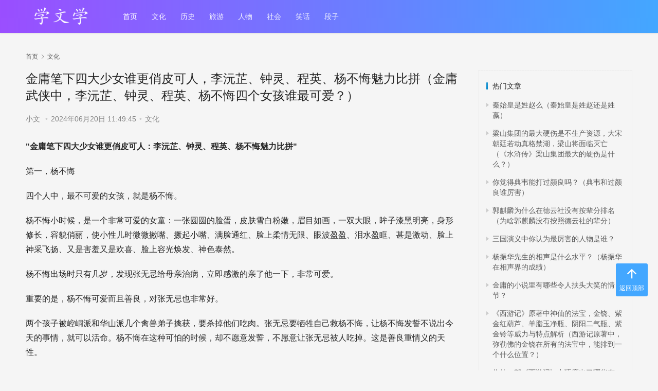

--- FILE ---
content_type: text/html
request_url: https://www.xwenx.com/wenhua/136597.html
body_size: 10601
content:
<!DOCTYPE HTML><html><head><meta charset="utf-8"><meta name="keywords" content="钟灵,金庸,李沅芷,英、,杨不悔,俏皮,可人,笔下,比拼,四大,少女,魅力,可爱,女孩,武侠" /><meta name="description" content="金庸笔下四大少女谁更俏皮可人，李沅芷、钟灵、程英、杨不悔魅力比拼（金庸武侠中，李沅芷、钟灵、程英、杨不悔四个女孩谁最可爱？）。学文学(www.xwenx.com)为您回答了关于金庸笔下四大少女谁更俏皮可人，李沅芷、钟灵、程英、杨不悔魅力比拼（金庸武侠中，李沅芷、钟灵、程英、杨不悔四个女孩谁最可爱？）希望您会喜欢。" /><meta name="viewport" content="initial-scale=1.0, minimum-scale=1.0, maximum-scale=1.0, user-scalable=no"><meta http-equiv="content-language" content="zh-CN"><meta http-equiv="Cache-Control" content="no-transform"/><meta http-equiv="Cache-Control" content="no-siteapp"><meta name="applicable-device" content="pc,mobile"/><title>金庸笔下四大少女谁更俏皮可人，李沅芷、钟灵、程英、杨不悔魅力比拼（金庸武侠中，李沅芷、钟灵、程英、杨不悔四个女孩谁最可爱？） - 学问学</title><link rel="stylesheet" type="text/css" href="/static/public/css/d1be7.css" /><link rel="stylesheet" type="text/css" href="/static/public/css/logo-sm.css" /><script type="text/javascript" src="/static/public/js/jquery.js"></script><link rel="shortcut icon" href="/static/public/images/favicon.ico" /><link rel="bookmark" href="/static/public/images/favicon.ico" /></head><body class="home blog lang-cn el-boxeddetail"><header class="header header-style-2"><div class="container clearfix"><div class="navbar-header"><button type="button" class="navbar-toggle collapsed" data-toggle="collapse" data-target=".navbar-collapse"
                    aria-label="menu"><span class="icon-bar icon-bar-1"></span><span
                    class="icon-bar icon-bar-2"></span><span class="icon-bar icon-bar-3"></span></button><div class="logo"><a href="https://www.xwenx.com/" rel="home"><img
                    src="/static/bslogo.png" alt="学文学"></a></div></div><div class="collapse navbar-collapse"><nav class="navbar-left primary-menu"><ul id="menu-justnews-2-menu" class="nav navbar-nav wpcom-adv-menu"><li class="menu-item active"><a href="/">首页</a></li><li class="menu-item"><a href="/wenhua">文化</a></li><li class="menu-item"><a href="/lishi">历史</a></li><li class="menu-item"><a href="/lvyou">旅游</a></li><li class="menu-item"><a href="/renwu">人物</a></li><li class="menu-item"><a href="/shehui">社会</a></li><li class="menu-item"><a href="/xiaohua">笑话</a></li><li class="menu-item"><a href="/duanzi">段子</a></li><div class="m-dropdown"><i class="wpcom-icon wi"><svg aria-hidden="true"><use xlink:href="#wi-arrow-down"></use></svg></i></div></li></ul></nav><div class="navbar-action pull-right"><form class="navbar-search" action="/search" method="get" role="search"><div class="navbar-search-inner"><i class="wpcom-icon wi navbar-search-close"><svg aria-hidden="true"><use xlink:href="#wi-close"></use></svg></i><input type="text" name="s" class="navbar-search-input" autocomplete="off" placeholder="输入关键词搜索..."
                                value=""><button class="navbar-search-btn" type="submit"><i class="wpcom-icon wi"><svg aria-hidden="true"><use xlink:href="#wi-search"></use></svg></i></button></div></form></div></div></header></div><div id="wrap"><div class="wrap container"><ol class="breadcrumb" vocab="https://schema.org/" typeof="BreadcrumbList"><li class="home" property="itemListElement" typeof="ListItem"><a href="/" property="item" typeof="WebPage"><span
                        property="name" class="hide">学文学</span>首页</a><meta property="position" content="1"></li><li property="itemListElement" typeof="ListItem"><i class="wpcom-icon wi"><svg aria-hidden="true"><use xlink:href="#wi-arrow-right-3"></use></svg></i><a href="/wenhua" property="item" typeof="WebPage"><span property="name">文化</span></a><meta property="position" content="2"></li></ol><div class="main"><article id="post-398083" class="post-398083 post type-post status-publish format-standard has-post-thumbnail hentry category-shgw"><div class="entry"><div class="entry-head"><h1 class="entry-title">金庸笔下四大少女谁更俏皮可人，李沅芷、钟灵、程英、杨不悔魅力比拼（金庸武侠中，李沅芷、钟灵、程英、杨不悔四个女孩谁最可爱？）</h1><div class="entry-info"><span class="vcard">小文 </span><span class="dot">•</span><time class="entry-date published" datetime="2024-06-20T11:49:45+0800" pubdate="">2024年06月20日 11:49:45</time><span class="dot">•</span><a href="/wenhua" rel="category tag">文化</a></div></div><div class="entry-content clearfix"><input type="checkbox" id="contTab" checked="checked" class="tabbed"><div id="cont"><p><strong>"金庸笔下四大少女谁更俏皮可人：李沅芷、钟灵、程英、杨不悔魅力比拼"</strong></p><p>第一，杨不悔</p><p>四个人中，最不可爱的女孩，就是杨不悔。</p><p>杨不悔小时候，是一个非常可爱的女童：一张圆圆的脸蛋，皮肤雪白粉嫩，眉目如画，一双大眼，眸子漆黑明亮，身形修长，容貌俏丽，使小性儿时微微撇嘴、撅起小嘴、满脸通红、脸上柔情无限、眼波盈盈、泪水盈眶、甚是激动、脸上神采飞扬、又是害羞又是欢喜、脸上容光焕发、神色泰然。</p><p>杨不悔出场时只有几岁，发现张无忌给母亲治病，立即感激的亲了他一下，非常可爱。</p><p>重要的是，杨不悔可爱而且善良，对张无忌也非常好。</p><p>两个孩子被崆峒派和华山派几个禽兽弟子擒获，要杀掉他们吃肉。张无忌要牺牲自己救杨不悔，让杨不悔发誓不说出今天的事情，就可以活命。杨不悔在这种可怕的时候，却不愿意发誓，不愿意让张无忌被人吃掉。这是善良重情义的天性。</p><p>可惜，长大后的杨不悔就不可爱了，甚至有些可恨，比如要随手杀掉丫鬟小昭，而小昭并没有什么罪行。</p><p>为啥?</p><p>资料中写的很好：幼小时亲眼目睹母亲被杀，前往西域时沿路倍受欺凌，差点被煮来吃，连名门正派的昆仑派掌门都要灌她毒酒；后来跟着父亲，杨逍与明教众首脑争教主之位争得你死我活，又要应付各明门正派的挑衅踢馆，所见所学，造成她坚忍的性情。她的性格中本就遗传了杨逍与纪晓芙的坚毅果敢与聪明，面对周遭无人可信任，处处是敌人的情况下，她必须保护自己，对付小昭的凶狠也就不难理解。</p><p>第二，程英。</p><p>程英的可爱，是内敛的，含蓄的。</p><p>程英和陆无双这对表姐妹，一生都很凄凉。</p><p>程英父母双亡，从小寄居亲戚家，江南陆家庄。好在陆立鼎夫妻对程英很关爱，当作亲生女儿。</p><p>没想到，李莫愁又来灭门，杀死陆立鼎夫妻，掠走陆无双，击伤程英。</p><p>如果不是恰好遇到黄药师相救，程英在儿童时期就死了。</p><p>程英小时候虽然生性端庄，性格温和，却也相当可爱：左掌随着击出，一掌双发，拍拍两响，都击在碑上。他愈打愈怒，掌力也愈来愈是凌厉，打得十余掌，手掌上已是鲜血淋漓。程英心中不忍，劝道：“老伯伯，别打了，你可打痛了自己的手。”在敌友不分的时候，程英还关心武三通。</p><p>还有呢：她沿岸奔跑叫嚷，忽见左边小桥上黄影幌动，一人从对岸过桥奔来。程英只一呆，已见李莫愁站在面前，腋下却没了陆无双。程英见她回转，甚是害怕，大着胆子问道：“我表妹呢？”李莫愁见她肤色白嫩，容颜秀丽，冷冷的道：“你这等模样，他日长大了，不是让别人伤心，便是自己伤心，不如及早死了，世界上少了好些烦恼。”拂尘一起，搂头拂将下来，眼见要将她连头带胸打得稀烂。</p><p>在自己生死未卜的时候，程英还非常关心表妹陆无双。</p><p>程英骨子里很可爱，只是因为悲惨遭遇，所以少年老成，明明是个小姑娘，却像大姐一样。</p><p>不过，懂得欣赏程英的人，是会理解她的可爱之处。程英不将感情随便表露在外，却是外冷内热。有了程英这种亲人或者女友，是一辈子的福气。</p><p><img class="j-lazy" style="display:inline; width:100%;"<img src="http://img.xwenx.com/editor/2024-06-20/c345afc22ba637ee5913753c0c19e827.jpg"/></p><p>第三，李沅芷。</p><p>李沅芷没什么好说的，一个娇生惯养的富家小姐，什么也不懂。</p><p>她唯一的可爱之处，在于对“金笛秀才”余鱼同的一往情深。</p><p>资料中这么写：有意思的是这段逼婚，李沅芷故意把张召重“救”到迷宫，使他逃不出来；又让红花会，尤其是急于报杀师之仇的余鱼同找不到张召重。这位小姐则装痴卖呆，使红花会的众位英雄明知道她可以找到张召重，可又没法让她说出来。骆冰去说不行，搬出她师父来也不行。这位小姐忽然想遵循“三从四德”来，说要她带路可以，得有个人叫她才行，别人不行，得符合“三从”才可。武林豪杰忙合计，“三从”是“从父、从夫、从子”，原来这鬼丫头让大伙儿给她找个丈夫。</p><p>余鱼同也好，红花会的众英雄也好，都央求她给个面子，应允了余鱼同的求婚。</p><p>可惜，这样的逼婚十有八九不会幸福，李沅芷也就不太可爱。</p><p>第四，钟灵。</p><p>钟灵不像母亲甘宝宝是表面天真，内心狠毒。</p><p>钟灵是天性单纯善良又天真，非常可爱。</p><p>钟灵第一次同段誉遇见，根本就是素不相识。仅仅是看到不会武功的段誉被无量剑弟子殴打，出于善良才进行制止。</p><p>后来发现段誉不知死活的去神农帮调解矛盾，钟灵明知道危险不愿意看到他送死，一同前往，结果被抓。</p><p>后来段誉和木婉清被段延庆生擒，钟灵明明最怕这个四大恶人之首，也是千方百计救人。</p><p>这些都说明钟灵天性很好，非常可爱。</p><p>自然，这也同钟灵年龄偏小有关系，当时她更多是个可爱的少女。</p><p>说来说去，还是钟灵最可爱。</p><p><strong>在金庸的武侠世界里，李沅芷机智俏皮，钟灵灵动活泼，程英温婉尔雅，杨不悔纯真坚韧，各具千秋，论及最可爱，实难取舍，皆如画卷中跃然而出的灵秀之花，各展风华，惹人怜爱。</strong></p><p>金庸武侠中，李沅芷、钟灵、程英和杨不悔都是很可爱的人，不过可爱程度是不同的。若说最可爱，要从程英和杨不悔两人中选择，因为这两人所做的事，是一般人做不到的。</p><p>李沅芷喜欢的人，原本是不喜欢她的，心中有意中人，但李沅芷就是喜欢他，最终结果圆满，爱情中并没有太大的阻碍。钟灵对段誉的感情并没有那么浓烈，原本两人只是很好的朋友而已。程英和杨不悔则不同。</p><p>程英喜欢杨过，心里面只有这个人，明知道这是一段没有结果的爱情，痴心不悔，并且终生不嫁，难能可贵。程英是一位痴情且理性的人，性情温柔，是做妻子的最好人选。</p><p>杨不悔很小的时候，由张无忌护送着，千里迢迢到了父亲身边。按照一般的故事发展脉络，会爱上张无忌，相信最开始杨不悔对张无忌是有感情的，不过当她看到殷梨亭时，一切就变了。</p><p>最开始杨不悔对殷梨亭的感情只是愧疚，觉得自己母亲辜负了他，决心替母亲还债。后来就不再是还债的心思，而是真正爱上了殷梨亭。</p><p>要知道殷梨亭尽管是武当七侠之一，但毕竟年纪要比自己大得多，与张无忌相比，各方面都落后。张无忌少年英俊，一身武功超凡，是明教教主，前途无量，如果她选择张无忌，未必没有机会，然而她就是遵从心中所想，毅然选择了殷梨亭，做出这样的选择非常了不起，非常可爱。</p></div><div class="content-more"><div class="gradient"></div><label for="contTab" class="readmore">点击展开全文</label></div></div><div class="entry-copyright"><p>
                            版权声明：本文内容由互联网用户自发贡献，该文观点仅代表作者本人。本站仅提供信息存储空间服务，不拥有所有权，不承担相关法律责任。如发现本站有涉嫌抄袭侵权/违法违规的内容， 请发送邮件至
                            490382048@qq.com 举报，一经查实，本站将立刻删除。</p></div><div class="entry-footer"><div class="entry-tag"></div><div class="entry-page"><div class="entry-page-prev j-lazy" style="background-image: url(/static/default.png);" data-original="https://img.xwenx.com/dimg/2023-04-26/46b487f5f477ca3198959406a9ed59d5.jpg"><a href="/wenhua/136435.html" title="自缢和上吊有什么区别" rel="prev"><span>自缢和上吊有什么区别</span></a><div class="entry-page-info"><span class="pull-left"><i class="wpcom-icon wi"><svg aria-hidden="true"><use xlink:href="#wi-arrow-left-double"></use></svg></i> 上一篇</span><span class="pull-right">2023年04月26日 22:14:23</span></div></div><div class="entry-page-next j-lazy" style="background-image: url('/static/default.png');" data-original="https://img.xwenx.com/dimg/2023-04-28/0564f11bdd141bb06941c807226f8221.jpg"><a href="/wenhua/137043.html" title="籍贯与出生地有何不同（籍贯和出生地有什么区别）" rel="next"><span>籍贯与出生地有何不同（籍贯和出生地有什么区别）</span></a><div class="entry-page-info"><span class="pull-right">下一篇 <i class="wpcom-icon wi"><svg aria-hidden="true"><use xlink:href="#wi-arrow-right-double"></use></svg></i></span><span class="pull-left">2023年04月26日 22:14:23</span></div></div></div><h3 class="entry-related-title"><b>猜你喜欢</b></h3><ul class="entry-related cols-3 post-loop post-loop-default"><li class="item"><div class="item-img"><a class="item-img-inner" href="/wenhua/171975.html" title="金庸被称为什么（金庸什么地位）" target="_blank" rel="bookmark"><img width="480" height="300" src="/static/default.png" class="attachment-default size-default wp-post-image j-lazy" alt="金庸被称为什么（金庸什么地位）" loading="lazy" data-original="https://img.xwenx.com/dimg/2024-01-03/8f47036f11ae993536319141061ed96b.jpg"></a><a class="item-category" href="/wenhua" target="_blank">文化</a></div><div class="item-content"><h4 class="item-title"><a href="/wenhua/171975.html" target="_blank" rel="bookmark">金庸被称为什么（金庸什么地位）</a></h4><div class="item-excerpt"><p></p></div><div class="item-meta"><span class="item-meta-li date">2024年01月03日</span><div class="item-meta-right"></div></div></div></li><li class="item"><div class="item-img"><a class="item-img-inner" href="/wenhua/10400.html" title="盘点金庸武侠小说十大高僧（金庸小说高僧排名）" target="_blank" rel="bookmark"><img width="480" height="300" src="/static/default.png" class="attachment-default size-default wp-post-image j-lazy" alt="盘点金庸武侠小说十大高僧（金庸小说高僧排名）" loading="lazy" data-original="https://img.xwenx.com/dimg/2023-01-04/4d069b7c24954e81530dbf6a23e071a1.jpg"></a><a class="item-category" href="/wenhua" target="_blank">文化</a></div><div class="item-content"><h4 class="item-title"><a href="/wenhua/10400.html" target="_blank" rel="bookmark">盘点金庸武侠小说十大高僧（金庸小说高僧排名）</a></h4><div class="item-excerpt"><p></p></div><div class="item-meta"><span class="item-meta-li date">2020年06月05日</span><div class="item-meta-right"></div></div></div></li><li class="item"><div class="item-img"><a class="item-img-inner" href="/wenhua/2057.html" title="苏州的江南四大才子最后结局如何？" target="_blank" rel="bookmark"><img width="480" height="300" src="/static/default.png" class="attachment-default size-default wp-post-image j-lazy" alt="苏州的江南四大才子最后结局如何？" loading="lazy" data-original="https://img.xwenx.com/dimg/2023-12-12/b3cbaec2dc3f0488ab2baae61a68bdb4.jpg"></a><a class="item-category" href="/wenhua" target="_blank">文化</a></div><div class="item-content"><h4 class="item-title"><a href="/wenhua/2057.html" target="_blank" rel="bookmark">苏州的江南四大才子最后结局如何？</a></h4><div class="item-excerpt"><p></p></div><div class="item-meta"><span class="item-meta-li date">2020年05月14日</span><div class="item-meta-right"></div></div></div></li><li class="item"><div class="item-img"><a class="item-img-inner" href="/wenhua/28163.html" title="你认为水浒传里四大美女，第一美女是谁（水浒传的美女人物有哪些）" target="_blank" rel="bookmark"><img width="480" height="300" src="/static/default.png" class="attachment-default size-default wp-post-image j-lazy" alt="你认为水浒传里四大美女，第一美女是谁（水浒传的美女人物有哪些）" loading="lazy" data-original="https://img.xwenx.com/dimg/2025-12-03/5cf88dfe7a69f5da221b7fd91cc0d934.jpg"></a><a class="item-category" href="/wenhua" target="_blank">文化</a></div><div class="item-content"><h4 class="item-title"><a href="/wenhua/28163.html" target="_blank" rel="bookmark">你认为水浒传里四大美女，第一美女是谁（水浒传的美女人物有哪些）</a></h4><div class="item-excerpt"><p></p></div><div class="item-meta"><span class="item-meta-li date">2020年07月05日</span><div class="item-meta-right"></div></div></div></li><li class="item"><div class="item-img"><a class="item-img-inner" href="/wenhua/87949.html" title="四大名著中，为何没有《红楼梦》的评书而《三国演义》《水浒传》《西游记》都有评书问世" target="_blank" rel="bookmark"><img width="480" height="300" src="/static/default.png" class="attachment-default size-default wp-post-image j-lazy" alt="四大名著中，为何没有《红楼梦》的评书而《三国演义》《水浒传》《西游记》都有评书问世" loading="lazy" data-original="https://img.xwenx.com/dimg/2022-12-05/55f6c23ee23f32987683232ea1adddd1.jpg"></a><a class="item-category" href="/wenhua" target="_blank">文化</a></div><div class="item-content"><h4 class="item-title"><a href="/wenhua/87949.html" target="_blank" rel="bookmark">四大名著中，为何没有《红楼梦》的评书而《三国演义》《水浒传》《西游记》都有评书问世</a></h4><div class="item-excerpt"><p></p></div><div class="item-meta"><span class="item-meta-li date">2021年07月16日</span><div class="item-meta-right"></div></div></div></li><li class="item"><div class="item-img"><a class="item-img-inner" href="/wenhua/32203.html" title="武侠小说里面，哪个“少林方丈”武功最高（武侠小说中厉害的和尚）" target="_blank" rel="bookmark"><img width="480" height="300" src="/static/default.png" class="attachment-default size-default wp-post-image j-lazy" alt="武侠小说里面，哪个“少林方丈”武功最高（武侠小说中厉害的和尚）" loading="lazy" data-original="https://img.xwenx.com/dimg/2023-01-30/3645562881bf17230f881762bca80185.jpg"></a><a class="item-category" href="/wenhua" target="_blank">文化</a></div><div class="item-content"><h4 class="item-title"><a href="/wenhua/32203.html" target="_blank" rel="bookmark">武侠小说里面，哪个“少林方丈”武功最高（武侠小说中厉害的和尚）</a></h4><div class="item-excerpt"><p></p></div><div class="item-meta"><span class="item-meta-li date">2020年07月11日</span><div class="item-meta-right"></div></div></div></li><li class="item"><div class="item-img"><a class="item-img-inner" href="/wenhua/87372.html" title="金庸笔下的几大渣男都有谁（金庸小说中的渣男有谁）" target="_blank" rel="bookmark"><img width="480" height="300" src="/static/default.png" class="attachment-default size-default wp-post-image j-lazy" alt="金庸笔下的几大渣男都有谁（金庸小说中的渣男有谁）" loading="lazy" data-original="https://img.xwenx.com/dimg/2022-04-12/81b0e5720aa7973174f269adee42ceff.jpg"></a><a class="item-category" href="/wenhua" target="_blank">文化</a></div><div class="item-content"><h4 class="item-title"><a href="/wenhua/87372.html" target="_blank" rel="bookmark">金庸笔下的几大渣男都有谁（金庸小说中的渣男有谁）</a></h4><div class="item-excerpt"><p></p></div><div class="item-meta"><span class="item-meta-li date">2021年06月03日</span><div class="item-meta-right"></div></div></div></li><li class="item"><div class="item-img"><a class="item-img-inner" href="/wenhua/4421.html" title="四大名著的出处及作者（四大名著分别作者）" target="_blank" rel="bookmark"><img width="480" height="300" src="/static/default.png" class="attachment-default size-default wp-post-image j-lazy" alt="四大名著的出处及作者（四大名著分别作者）" loading="lazy" data-original="https://img.xwenx.com/dimg/2022-12-28/6e445a93365a770602e2fcdece3a226d.jpg"></a><a class="item-category" href="/wenhua" target="_blank">文化</a></div><div class="item-content"><h4 class="item-title"><a href="/wenhua/4421.html" target="_blank" rel="bookmark">四大名著的出处及作者（四大名著分别作者）</a></h4><div class="item-excerpt"><p></p></div><div class="item-meta"><span class="item-meta-li date">2020年05月20日</span><div class="item-meta-right"></div></div></div></li><li class="item"><div class="item-img"><a class="item-img-inner" href="/wenhua/91221.html" title="《水浒传》四大奸夫谁最可恨" target="_blank" rel="bookmark"><img width="480" height="300" src="/static/default.png" class="attachment-default size-default wp-post-image j-lazy" alt="《水浒传》四大奸夫谁最可恨" loading="lazy" data-original="https://img.xwenx.com/dimg/2022-03-31/62450f96e7d10.jpeg"></a><a class="item-category" href="/wenhua" target="_blank">文化</a></div><div class="item-content"><h4 class="item-title"><a href="/wenhua/91221.html" target="_blank" rel="bookmark">《水浒传》四大奸夫谁最可恨</a></h4><div class="item-excerpt"><p></p></div><div class="item-meta"><span class="item-meta-li date">2022年03月30日</span><div class="item-meta-right"></div></div></div></li><li class="item"><div class="item-img"><a class="item-img-inner" href="/wenhua/33243.html" title="《天龙八部》叶二娘为什么竟会沦为四大恶人之一" target="_blank" rel="bookmark"><img width="480" height="300" src="/static/default.png" class="attachment-default size-default wp-post-image j-lazy" alt="《天龙八部》叶二娘为什么竟会沦为四大恶人之一" loading="lazy" data-original="https://img.xwenx.com/dimg/2023-12-07/ccff2c910441da912a4b2d4f97c38930.jpg"></a><a class="item-category" href="/wenhua" target="_blank">文化</a></div><div class="item-content"><h4 class="item-title"><a href="/wenhua/33243.html" target="_blank" rel="bookmark">《天龙八部》叶二娘为什么竟会沦为四大恶人之一</a></h4><div class="item-excerpt"><p></p></div><div class="item-meta"><span class="item-meta-li date">2020年07月13日</span><div class="item-meta-right"></div></div></div></li></ul></div><h3 class="entry-related-title"><b>相关推荐</b></h3><ul class="entry-related cols-3 post-loop post-loop-default"><li class="item"><div class="item-img"><a class="item-img-inner" href="/wenhua/169027.html" title="明天冬至，提醒家人：“3菜不上桌，福气不进门”，3菜指的是啥？" target="_blank" rel="bookmark"><img width="480" height="300" src="/static/default.png" class="attachment-default size-default wp-post-image j-lazy" alt="明天冬至，提醒家人：“3菜不上桌，福气不进门”，3菜指的是啥？" loading="lazy" data-original="https://img.xwenx.com/dimg/2023-12-21/c789351a6106df7407a2caeef5c86923.jpg"></a><a class="item-category" href="/wenhua" target="_blank">文化</a></div><div class="item-content"><h4 class="item-title"><a href="/wenhua/169027.html" target="_blank" rel="bookmark">明天冬至，提醒家人：“3菜不上桌，福气不进门”，3菜指的是啥？</a></h4><div class="item-excerpt"><p></p></div><div class="item-meta"><span class="item-meta-li date">2023年12月21日</span><div class="item-meta-right"></div></div></div></li><li class="item"><div class="item-img"><a class="item-img-inner" href="/wenhua/158333.html" title="罗刹海市什么意思" target="_blank" rel="bookmark"><img width="480" height="300" src="/static/default.png" class="attachment-default size-default wp-post-image j-lazy" alt="罗刹海市什么意思" loading="lazy" data-original="https://img.xwenx.com/dimg/2023-07-25/1670cb4ff305abbc401aa00aae8d7256.jpg"></a><a class="item-category" href="/wenhua" target="_blank">文化</a></div><div class="item-content"><h4 class="item-title"><a href="/wenhua/158333.html" target="_blank" rel="bookmark">罗刹海市什么意思</a></h4><div class="item-excerpt"><p></p></div><div class="item-meta"><span class="item-meta-li date">2023年07月23日</span><div class="item-meta-right"></div></div></div></li><li class="item"><div class="item-img"><a class="item-img-inner" href="/wenhua/88663.html" title="《封神榜》通天教主手下十大高手都有谁？" target="_blank" rel="bookmark"><img width="480" height="300" src="/static/default.png" class="attachment-default size-default wp-post-image j-lazy" alt="《封神榜》通天教主手下十大高手都有谁？" loading="lazy" data-original="https://img.xwenx.com/dimg/2023-07-19/daf757c6ed086794888adbfa6ddad788.jpg"></a><a class="item-category" href="/wenhua" target="_blank">文化</a></div><div class="item-content"><h4 class="item-title"><a href="/wenhua/88663.html" target="_blank" rel="bookmark">《封神榜》通天教主手下十大高手都有谁？</a></h4><div class="item-excerpt"><p></p></div><div class="item-meta"><span class="item-meta-li date">2021年09月18日</span><div class="item-meta-right"></div></div></div></li><li class="item"><div class="item-img"><a class="item-img-inner" href="/wenhua/123926.html" title="粉饰场面是什么生肖" target="_blank" rel="bookmark"><img width="480" height="300" src="/static/default.png" class="attachment-default size-default wp-post-image j-lazy" alt="粉饰场面是什么生肖" loading="lazy" data-original="https://img.xwenx.com/dimg/2023-04-05/1c9dfc34536c8ef8bd179e82af057eb9.jpg"></a><a class="item-category" href="/wenhua" target="_blank">文化</a></div><div class="item-content"><h4 class="item-title"><a href="/wenhua/123926.html" target="_blank" rel="bookmark">粉饰场面是什么生肖</a></h4><div class="item-excerpt"><p></p></div><div class="item-meta"><span class="item-meta-li date">2023年04月04日</span><div class="item-meta-right"></div></div></div></li><li class="item"><div class="item-img"><a class="item-img-inner" href="/wenhua/72691.html" title="水浒传中晁盖最想把梁山首领位置传给谁（晁盖想让谁当梁山之主）" target="_blank" rel="bookmark"><img width="480" height="300" src="/static/default.png" class="attachment-default size-default wp-post-image j-lazy" alt="水浒传中晁盖最想把梁山首领位置传给谁（晁盖想让谁当梁山之主）" loading="lazy" data-original="https://img.xwenx.com/dimg/2025-02-13/08b4db9a6efc4e968e23ce2b15684d43.jpg"></a><a class="item-category" href="/wenhua" target="_blank">文化</a></div><div class="item-content"><h4 class="item-title"><a href="/wenhua/72691.html" target="_blank" rel="bookmark">水浒传中晁盖最想把梁山首领位置传给谁（晁盖想让谁当梁山之主）</a></h4><div class="item-excerpt"><p></p></div><div class="item-meta"><span class="item-meta-li date">2020年09月12日</span><div class="item-meta-right"></div></div></div></li><li class="item"><div class="item-img"><a class="item-img-inner" href="/wenhua/86362.html" title="侯耀华拜常宝华为师的原因和侯家常家的交情（侯耀华为什么不拜师少马爷）" target="_blank" rel="bookmark"><img width="480" height="300" src="/static/default.png" class="attachment-default size-default wp-post-image j-lazy" alt="侯耀华拜常宝华为师的原因和侯家常家的交情（侯耀华为什么不拜师少马爷）" loading="lazy" data-original="https://img.xwenx.com/dimg/2024-03-18/cd101c3a0343946f602a169e57d65959.jpg"></a><a class="item-category" href="/wenhua" target="_blank">文化</a></div><div class="item-content"><h4 class="item-title"><a href="/wenhua/86362.html" target="_blank" rel="bookmark">侯耀华拜常宝华为师的原因和侯家常家的交情（侯耀华为什么不拜师少马爷）</a></h4><div class="item-excerpt"><p></p></div><div class="item-meta"><span class="item-meta-li date">2024年03月18日</span><div class="item-meta-right"></div></div></div></li><li class="item"><div class="item-img"><a class="item-img-inner" href="/wenhua/20331.html" title="曾国藩的后人今何在？（曾国藩的后人今在哪里）" target="_blank" rel="bookmark"><img width="480" height="300" src="/static/default.png" class="attachment-default size-default wp-post-image j-lazy" alt="曾国藩的后人今何在？（曾国藩的后人今在哪里）" loading="lazy" data-original="https://img.xwenx.com/dimg/2023-01-17/176c589d8f1c9329f23de2cb8a3fd3f1.jpg"></a><a class="item-category" href="/wenhua" target="_blank">文化</a></div><div class="item-content"><h4 class="item-title"><a href="/wenhua/20331.html" target="_blank" rel="bookmark">曾国藩的后人今何在？（曾国藩的后人今在哪里）</a></h4><div class="item-excerpt"><p></p></div><div class="item-meta"><span class="item-meta-li date">2020年06月22日</span><div class="item-meta-right"></div></div></div></li><li class="item"><div class="item-img"><a class="item-img-inner" href="/wenhua/20092.html" title="《水浒传》中的一百单八将，扈三娘是我最喜欢的，因为她具备异性吸引力、年轻漂亮且有妇德（《水浒传》中一百单八将，你最喜欢谁，为什么？）" target="_blank" rel="bookmark"><img width="480" height="300" src="/static/default.png" class="attachment-default size-default wp-post-image j-lazy" alt="《水浒传》中的一百单八将，扈三娘是我最喜欢的，因为她具备异性吸引力、年轻漂亮且有妇德（《水浒传》中一百单八将，你最喜欢谁，为什么？）" loading="lazy" data-original="https://img.xwenx.com/dimg/2024-02-02/1c5bd31d07bac34fe3fd3dfa9c76af01.jpg"></a><a class="item-category" href="/wenhua" target="_blank">文化</a></div><div class="item-content"><h4 class="item-title"><a href="/wenhua/20092.html" target="_blank" rel="bookmark">《水浒传》中的一百单八将，扈三娘是我最喜欢的，因为她具备异性吸引力、年轻漂亮且有妇德（《水浒传》中一百单八将，你最喜欢谁，为什么？）</a></h4><div class="item-excerpt"><p></p></div><div class="item-meta"><span class="item-meta-li date">2024年02月02日</span><div class="item-meta-right"></div></div></div></li><li class="item"><div class="item-img"><a class="item-img-inner" href="/wenhua/87545.html" title="历史上有哪些名人是渭南人？" target="_blank" rel="bookmark"><img width="480" height="300" src="/static/default.png" class="attachment-default size-default wp-post-image j-lazy" alt="历史上有哪些名人是渭南人？" loading="lazy" data-original="https://img.xwenx.com/dimg/2022-12-15/9fd031945640aceb973f0b4f3182a8b3.jpg"></a><a class="item-category" href="/wenhua" target="_blank">文化</a></div><div class="item-content"><h4 class="item-title"><a href="/wenhua/87545.html" target="_blank" rel="bookmark">历史上有哪些名人是渭南人？</a></h4><div class="item-excerpt"><p></p></div><div class="item-meta"><span class="item-meta-li date">2021年06月07日</span><div class="item-meta-right"></div></div></div></li><li class="item"><div class="item-img"><a class="item-img-inner" href="/wenhua/6403.html" title="郭嘉不死便无三国，他到底有多恐怖？（如果郭嘉不死与诸葛亮谁厉害）" target="_blank" rel="bookmark"><img width="480" height="300" src="/static/default.png" class="attachment-default size-default wp-post-image j-lazy" alt="郭嘉不死便无三国，他到底有多恐怖？（如果郭嘉不死与诸葛亮谁厉害）" loading="lazy" data-original="https://img.xwenx.com/dimg/2023-01-09/63669c89e27b05e517499ead8ad3e34a.jpg"></a><a class="item-category" href="/wenhua" target="_blank">文化</a></div><div class="item-content"><h4 class="item-title"><a href="/wenhua/6403.html" target="_blank" rel="bookmark">郭嘉不死便无三国，他到底有多恐怖？（如果郭嘉不死与诸葛亮谁厉害）</a></h4><div class="item-excerpt"><p></p></div><div class="item-meta"><span class="item-meta-li date">2020年05月26日</span><div class="item-meta-right"></div></div></div></li></ul><h3 class="entry-related-title"><b>大家在看</b></h3><ul class="entry-related cols-3 post-loop post-loop-default"><li class="item"><div class="item-content"><h4 class="item-title"><a href="/wenhua/16555.html" target="_blank" rel="bookmark">如果唐僧师徒在车迟国斗法中输了会怎么样</a></h4><div class="item-excerpt"><p></p></div></div></li><li class="item"><div class="item-content"><h4 class="item-title"><a href="/wenhua/90460.html" target="_blank" rel="bookmark">李逵为何不敢在武松面前做出格的事（李逵为什么说怕武松）</a></h4><div class="item-excerpt"><p></p></div></div></li><li class="item"><div class="item-content"><h4 class="item-title"><a href="/wenhua/12606.html" target="_blank" rel="bookmark">《水浒传》中武松血溅鸳鸯楼，为何连自己的未婚妻也不放过？</a></h4><div class="item-excerpt"><p></p></div></div></li><li class="item"><div class="item-content"><h4 class="item-title"><a href="/wenhua/155148.html" target="_blank" rel="bookmark">水浒传中的时迁，一个小偷为什么也能坐交椅呢？</a></h4><div class="item-excerpt"><p></p></div></div></li><li class="item"><div class="item-content"><h4 class="item-title"><a href="/wenhua/121530.html" target="_blank" rel="bookmark">学英语的理由（为什么要学习英语）</a></h4><div class="item-excerpt"><p></p></div></div></li></ul></div></article></div><aside class="sidebar"><div id="wpcom-profile-7" class="widget widget_profile"><div class="profile-posts"><h3 class="widget-title"><span>热门文章</span></h3><ul><li><a href="/wenhua/87410.html" title="秦始皇是姓赵么（秦始皇是姓赵还是姓嬴）">秦始皇是姓赵么（秦始皇是姓赵还是姓嬴）</a></li><li><a href="/wenhua/79489.html" title="梁山集团的最大硬伤是不生产资源，大宋朝廷若动真格禁湖，梁山将面临灭亡（《水浒传》梁山集团最大的硬伤是什么？）">梁山集团的最大硬伤是不生产资源，大宋朝廷若动真格禁湖，梁山将面临灭亡（《水浒传》梁山集团最大的硬伤是什么？）</a></li><li><a href="/wenhua/91982.html" title="你觉得典韦能打过颜良吗？（典韦和过颜良谁厉害）">你觉得典韦能打过颜良吗？（典韦和过颜良谁厉害）</a></li><li><a href="/wenhua/17194.html" title="郭麒麟为什么在德云社没有按辈分排名（为啥郭麒麟没有按照德云社的辈分）">郭麒麟为什么在德云社没有按辈分排名（为啥郭麒麟没有按照德云社的辈分）</a></li><li><a href="/wenhua/114942.html" title="三国演义中你认为最厉害的人物是谁？">三国演义中你认为最厉害的人物是谁？</a></li><li><a href="/wenhua/13305.html" title="杨振华先生的相声是什么水平？（杨振华在相声界的成绩）">杨振华先生的相声是什么水平？（杨振华在相声界的成绩）</a></li><li><a href="/wenhua/87407.html" title="金庸的小说里有哪些令人扶头大笑的情节？">金庸的小说里有哪些令人扶头大笑的情节？</a></li><li><a href="/wenhua/74813.html" title="《西游记》原著中神仙的法宝，金铙、紫金红葫芦、羊脂玉净瓶、阴阳二气瓶、紫金铃等威力与特点解析（西游记原著中，弥勒佛的金铙在所有的法宝中，能排到一个什么位置？）">《西游记》原著中神仙的法宝，金铙、紫金红葫芦、羊脂玉净瓶、阴阳二气瓶、紫金铃等威力与特点解析（西游记原著中，弥勒佛的金铙在所有的法宝中，能排到一个什么位置？）</a></li><li><a href="/wenhua/30781.html" title="你从一部《西游记》中琢磨出了哪些东西？">你从一部《西游记》中琢磨出了哪些东西？</a></li><li><a href="/wenhua/89066.html" title="北京天安门的“华表”是做什么的（北京华表代表什么意思）">北京天安门的“华表”是做什么的（北京华表代表什么意思）</a></li></ul></div></div></aside></div></div><footer class="footer"><div class="container"><div class="clearfix"><div class="footer-col footer-col-logo"></div><div class="footer-col footer-col-copy"><ul class="footer-nav hidden-xs"><li id="menu-item-138657" class="menu-item menu-item-138657"><a href="https://www.xwenx.com/qita/13184.html">免责声明</a></li><li id="menu-item-867" class="menu-item menu-item-867"><a
                            href="https://www.xwenx.com/qita/13175.html">版权声明</a></li></ul><div class="copyright"><p>Copyright © 2018- XWENX.COM&nbsp; 学问学 版权所有 | 备案号：
                    <a href="https://beian.miit.gov.cn/" target="_blank" rel="noopener noopener nofollow"> 粤ICP备2022098992号</a></p></div></div><div class="footer-col footer-col-sns"><div class="footer-sns"></div></div></div></div></footer><div class="action action-style-1 action-color-1 action-pos-0" style="bottom:20%;"><div class="action-item gotop j-top active"><i class="wpcom-icon wi action-item-icon"><svg aria-hidden="true"><use xlink:href="#wi-arrow-up-2"></use></svg></i><span>返回顶部</span></div></div><script id="main-js-extra">/*<![CDATA[*/
var _wpcom_js = {
    "webp": "",
    "ajaxurl": "/question/lists",

    "slide_speed": "5000",
    "static_cdn": "0",
    "is_admin": "0",
    "user_card_height": "356",
    "video_height": "482",
    "fixed_sidebar": "1",

};/*]]>*/
</script><script type="text/javascript" src="/static/public/js/b142b.js"></script></body></html>

--- FILE ---
content_type: text/css
request_url: https://www.xwenx.com/static/public/css/logo-sm.css
body_size: 738
content:
.logo-container{display:block;position:absolute;right:0;bottom:0;z-index:65534;font-size:0;height:16px;background:#b2b2b2;padding:0 1px;background:rgba(0,0,0,.3);opacity:.5}.logo-container a{font-size:0;background:#666;background:rgba(102,102,102,.6)}.logo-container a img{position:static;border:0}.logo-container .gap{display:inline-block;*display:inline;*zoom:1;width:1px;height:16px;background-color:#fff;opacity:.45;filter:alpha(opacity=45)}.logo-link{display:inline-block;*display:inline;*zoom:1;width:33px;height:10px;margin:3px 4px}.logo-close-img{display:inline-block;*display:inline;*zoom:1;width:8px;height:8px;margin:4px}.logo-mobile-container .logo-link{width:33px;margin:3px 4px}.feedback-container{display:none;position:absolute;z-index:65535;top:0;right:0;bottom:0;left:0;height:100%;background:#fcfcfc;font-size:12px;color:#666}.feedback-container a{font-size:12px}.feedback-container .intro{font-size:14px}.feedback-container .bk-logo{position:absolute;z-index:-1;right:10px;bottom:10px;width:68px;height:22px;background:url(../images/logo-fb-big.png);_background:0;_filter:progid:DXImageTransform.Microsoft.AlphaImageLoader(sizingMethod="image",src="../images/logo-fb-big.png")}.feedback-container.fd-small .bk-logo{right:5px;bottom:5px;width:50px;height:16px;background:url(../images/logo-fb-small.png);_background:0;_filter:progid:DXImageTransform.Microsoft.AlphaImageLoader(sizingMethod="image",src="../images/logo-fb-small.png")}.feedback-container.fd-small .closed-content{padding:5px;font-size:14px;font-weight:400}.reason-content{margin:0 auto}.reason-item{display:inline-block;*display:inline;*zoom:1;width:48px;border:1px solid #dbdbdb;line-height:2;text-align:center;padding:0 10px;margin:5px 10px 0 0;text-decoration:none;color:#666}.reason-item:hover{background-color:#eee}.fb-btn-cancel{display:block;margin-top:10px;text-decoration:none;color:#3389e3}.thx-content{display:none;margin-top:10px;text-align:center}.thx-content h5{font-size:16px;margin:0}.thx-content p{margin-top:5px;font-size:12px;text-align:center}.closed-content{display:none;padding:20px 0 0 20px;font-size:16px;font-weight:700}